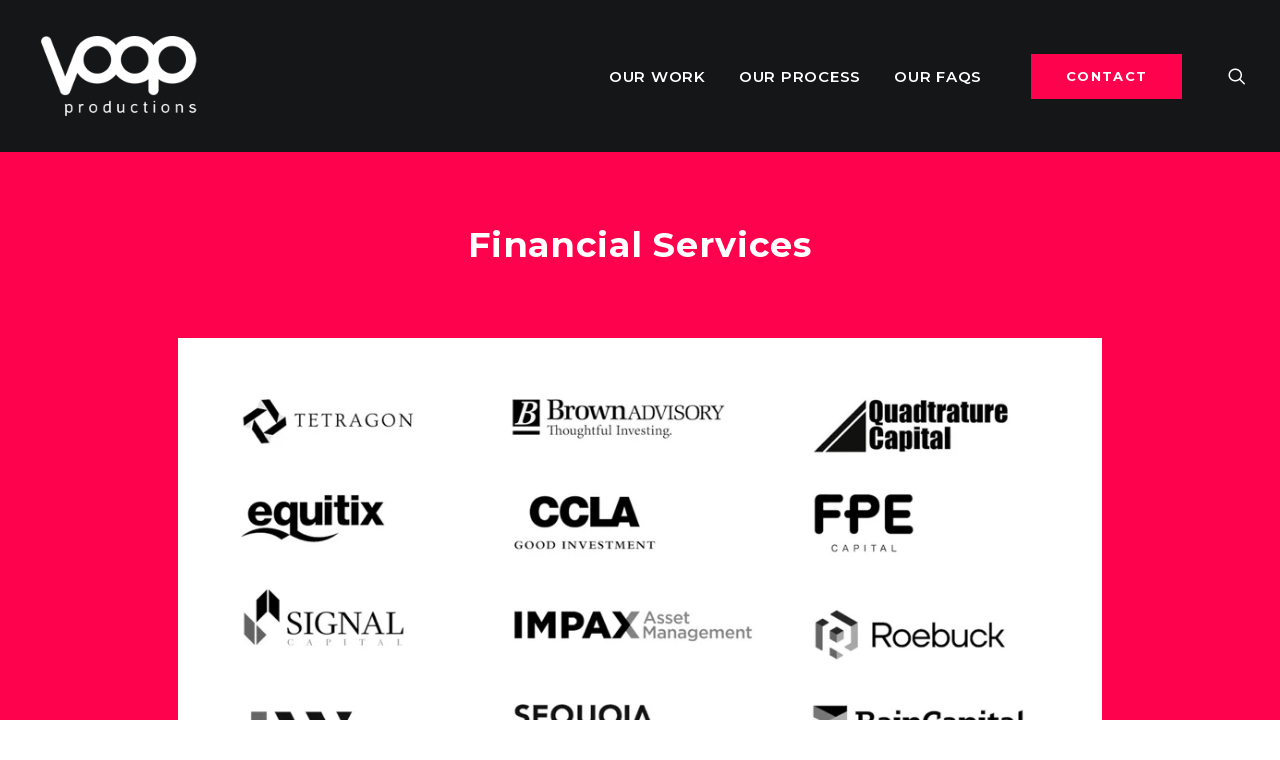

--- FILE ---
content_type: text/html; charset=UTF-8
request_url: https://player.vimeo.com/video/807078731?h=5c432e6c53&dnt=1&app_id=122963
body_size: 6933
content:
<!DOCTYPE html>
<html lang="en">
<head>
  <meta charset="utf-8">
  <meta name="viewport" content="width=device-width,initial-scale=1,user-scalable=yes">
  
  <link rel="canonical" href="https://player.vimeo.com/video/807078731?h=5c432e6c53">
  <meta name="googlebot" content="noindex,indexifembedded">
  
  
  <title>Voop Productions Financial Services Showreel on Vimeo</title>
  <style>
      body, html, .player, .fallback {
          overflow: hidden;
          width: 100%;
          height: 100%;
          margin: 0;
          padding: 0;
      }
      .fallback {
          
              background-color: transparent;
          
      }
      .player.loading { opacity: 0; }
      .fallback iframe {
          position: fixed;
          left: 0;
          top: 0;
          width: 100%;
          height: 100%;
      }
  </style>
  <link rel="modulepreload" href="https://f.vimeocdn.com/p/4.46.26/js/player.module.js" crossorigin="anonymous">
  <link rel="modulepreload" href="https://f.vimeocdn.com/p/4.46.26/js/vendor.module.js" crossorigin="anonymous">
  <link rel="preload" href="https://f.vimeocdn.com/p/4.46.26/css/player.css" as="style">
</head>

<body>


<div class="vp-placeholder">
    <style>
        .vp-placeholder,
        .vp-placeholder-thumb,
        .vp-placeholder-thumb::before,
        .vp-placeholder-thumb::after {
            position: absolute;
            top: 0;
            bottom: 0;
            left: 0;
            right: 0;
        }
        .vp-placeholder {
            visibility: hidden;
            width: 100%;
            max-height: 100%;
            height: calc(1080 / 1920 * 100vw);
            max-width: calc(1920 / 1080 * 100vh);
            margin: auto;
        }
        .vp-placeholder-carousel {
            display: none;
            background-color: #000;
            position: absolute;
            left: 0;
            right: 0;
            bottom: -60px;
            height: 60px;
        }
    </style>

    

    
        <style>
            .vp-placeholder-thumb {
                overflow: hidden;
                width: 100%;
                max-height: 100%;
                margin: auto;
            }
            .vp-placeholder-thumb::before,
            .vp-placeholder-thumb::after {
                content: "";
                display: block;
                filter: blur(7px);
                margin: 0;
                background: url(https://i.vimeocdn.com/video/1730103290-18b06ed07007f066c3a7ed5c71251b6ec6da0826e2e2fe925f394e1bb1dcf56a-d?mw=80&q=85) 50% 50% / contain no-repeat;
            }
            .vp-placeholder-thumb::before {
                 
                margin: -30px;
            }
        </style>
    

    <div class="vp-placeholder-thumb"></div>
    <div class="vp-placeholder-carousel"></div>
    <script>function placeholderInit(t,h,d,s,n,o){var i=t.querySelector(".vp-placeholder"),v=t.querySelector(".vp-placeholder-thumb");if(h){var p=function(){try{return window.self!==window.top}catch(a){return!0}}(),w=200,y=415,r=60;if(!p&&window.innerWidth>=w&&window.innerWidth<y){i.style.bottom=r+"px",i.style.maxHeight="calc(100vh - "+r+"px)",i.style.maxWidth="calc("+n+" / "+o+" * (100vh - "+r+"px))";var f=t.querySelector(".vp-placeholder-carousel");f.style.display="block"}}if(d){var e=new Image;e.onload=function(){var a=n/o,c=e.width/e.height;if(c<=.95*a||c>=1.05*a){var l=i.getBoundingClientRect(),g=l.right-l.left,b=l.bottom-l.top,m=window.innerWidth/g*100,x=window.innerHeight/b*100;v.style.height="calc("+e.height+" / "+e.width+" * "+m+"vw)",v.style.maxWidth="calc("+e.width+" / "+e.height+" * "+x+"vh)"}i.style.visibility="visible"},e.src=s}else i.style.visibility="visible"}
</script>
    <script>placeholderInit(document,  false ,  true , "https://i.vimeocdn.com/video/1730103290-18b06ed07007f066c3a7ed5c71251b6ec6da0826e2e2fe925f394e1bb1dcf56a-d?mw=80\u0026q=85",  1920 ,  1080 );</script>
</div>

<div id="player" class="player"></div>
<script>window.playerConfig = {"cdn_url":"https://f.vimeocdn.com","vimeo_api_url":"api.vimeo.com","request":{"files":{"dash":{"cdns":{"akfire_interconnect_quic":{"avc_url":"https://vod-adaptive-ak.vimeocdn.com/exp=1770139726~acl=%2Fbad40b0d-4a90-4652-abeb-014a12e80f54%2Fpsid%3Db76041dfb32e656ed2404b6ed6464de64f1b2654551e869c48da8d94cccf1755%2F%2A~hmac=a98f0084c7ed16a5535d164f3a2cea50f22330714c768e4438cfff024b5cabc0/bad40b0d-4a90-4652-abeb-014a12e80f54/psid=b76041dfb32e656ed2404b6ed6464de64f1b2654551e869c48da8d94cccf1755/v2/playlist/av/primary/prot/cXNyPTE/playlist.json?omit=av1-hevc\u0026pathsig=8c953e4f~g2zWsrM9X5H-J8sMqSxoJaWSljvXD0eNbPnc6j9USK8\u0026qsr=1\u0026r=dXM%3D\u0026rh=BIbNX","origin":"gcs","url":"https://vod-adaptive-ak.vimeocdn.com/exp=1770139726~acl=%2Fbad40b0d-4a90-4652-abeb-014a12e80f54%2Fpsid%3Db76041dfb32e656ed2404b6ed6464de64f1b2654551e869c48da8d94cccf1755%2F%2A~hmac=a98f0084c7ed16a5535d164f3a2cea50f22330714c768e4438cfff024b5cabc0/bad40b0d-4a90-4652-abeb-014a12e80f54/psid=b76041dfb32e656ed2404b6ed6464de64f1b2654551e869c48da8d94cccf1755/v2/playlist/av/primary/prot/cXNyPTE/playlist.json?pathsig=8c953e4f~g2zWsrM9X5H-J8sMqSxoJaWSljvXD0eNbPnc6j9USK8\u0026qsr=1\u0026r=dXM%3D\u0026rh=BIbNX"},"fastly_skyfire":{"avc_url":"https://skyfire.vimeocdn.com/1770139726-0x481a74eedf296ff52aba85d9b9c6eab150c925b9/bad40b0d-4a90-4652-abeb-014a12e80f54/psid=b76041dfb32e656ed2404b6ed6464de64f1b2654551e869c48da8d94cccf1755/v2/playlist/av/primary/prot/cXNyPTE/playlist.json?omit=av1-hevc\u0026pathsig=8c953e4f~g2zWsrM9X5H-J8sMqSxoJaWSljvXD0eNbPnc6j9USK8\u0026qsr=1\u0026r=dXM%3D\u0026rh=BIbNX","origin":"gcs","url":"https://skyfire.vimeocdn.com/1770139726-0x481a74eedf296ff52aba85d9b9c6eab150c925b9/bad40b0d-4a90-4652-abeb-014a12e80f54/psid=b76041dfb32e656ed2404b6ed6464de64f1b2654551e869c48da8d94cccf1755/v2/playlist/av/primary/prot/cXNyPTE/playlist.json?pathsig=8c953e4f~g2zWsrM9X5H-J8sMqSxoJaWSljvXD0eNbPnc6j9USK8\u0026qsr=1\u0026r=dXM%3D\u0026rh=BIbNX"}},"default_cdn":"akfire_interconnect_quic","separate_av":true,"streams":[{"profile":"c3347cdf-6c91-4ab3-8d56-737128e7a65f","id":"18e1a914-926d-4085-a05b-ec8e00519d78","fps":25,"quality":"360p"},{"profile":"f9e4a5d7-8043-4af3-b231-641ca735a130","id":"31ab1404-0c7e-4dee-a275-511ad1400401","fps":25,"quality":"540p"},{"profile":"5ff7441f-4973-4241-8c2e-976ef4a572b0","id":"a09171f1-8f2f-48d0-8a23-b578661f1ff1","fps":25,"quality":"1080p"},{"profile":"f3f6f5f0-2e6b-4e90-994e-842d1feeabc0","id":"d32c7af6-b3d7-49bd-9f95-74e9c269745a","fps":25,"quality":"720p"},{"profile":"d0b41bac-2bf2-4310-8113-df764d486192","id":"153d753e-ca5a-4749-8cee-030d7c49ae26","fps":25,"quality":"240p"}],"streams_avc":[{"profile":"5ff7441f-4973-4241-8c2e-976ef4a572b0","id":"a09171f1-8f2f-48d0-8a23-b578661f1ff1","fps":25,"quality":"1080p"},{"profile":"f3f6f5f0-2e6b-4e90-994e-842d1feeabc0","id":"d32c7af6-b3d7-49bd-9f95-74e9c269745a","fps":25,"quality":"720p"},{"profile":"d0b41bac-2bf2-4310-8113-df764d486192","id":"153d753e-ca5a-4749-8cee-030d7c49ae26","fps":25,"quality":"240p"},{"profile":"c3347cdf-6c91-4ab3-8d56-737128e7a65f","id":"18e1a914-926d-4085-a05b-ec8e00519d78","fps":25,"quality":"360p"},{"profile":"f9e4a5d7-8043-4af3-b231-641ca735a130","id":"31ab1404-0c7e-4dee-a275-511ad1400401","fps":25,"quality":"540p"}]},"hls":{"captions":"https://vod-adaptive-ak.vimeocdn.com/exp=1770139726~acl=%2Fbad40b0d-4a90-4652-abeb-014a12e80f54%2Fpsid%3Db76041dfb32e656ed2404b6ed6464de64f1b2654551e869c48da8d94cccf1755%2F%2A~hmac=a98f0084c7ed16a5535d164f3a2cea50f22330714c768e4438cfff024b5cabc0/bad40b0d-4a90-4652-abeb-014a12e80f54/psid=b76041dfb32e656ed2404b6ed6464de64f1b2654551e869c48da8d94cccf1755/v2/playlist/av/primary/sub/81466615-c-en-x-autogen/prot/cXNyPTE/playlist.m3u8?ext-subs=1\u0026locale=en\u0026omit=opus\u0026pathsig=8c953e4f~GkruvQkr5EjrUVBLuOub_Jw3aUl4RxE5TBF7nFhQo38\u0026qsr=1\u0026r=dXM%3D\u0026rh=BIbNX\u0026sf=fmp4","cdns":{"akfire_interconnect_quic":{"avc_url":"https://vod-adaptive-ak.vimeocdn.com/exp=1770139726~acl=%2Fbad40b0d-4a90-4652-abeb-014a12e80f54%2Fpsid%3Db76041dfb32e656ed2404b6ed6464de64f1b2654551e869c48da8d94cccf1755%2F%2A~hmac=a98f0084c7ed16a5535d164f3a2cea50f22330714c768e4438cfff024b5cabc0/bad40b0d-4a90-4652-abeb-014a12e80f54/psid=b76041dfb32e656ed2404b6ed6464de64f1b2654551e869c48da8d94cccf1755/v2/playlist/av/primary/sub/81466615-c-en-x-autogen/prot/cXNyPTE/playlist.m3u8?ext-subs=1\u0026locale=en\u0026omit=av1-hevc-opus\u0026pathsig=8c953e4f~GkruvQkr5EjrUVBLuOub_Jw3aUl4RxE5TBF7nFhQo38\u0026qsr=1\u0026r=dXM%3D\u0026rh=BIbNX\u0026sf=fmp4","captions":"https://vod-adaptive-ak.vimeocdn.com/exp=1770139726~acl=%2Fbad40b0d-4a90-4652-abeb-014a12e80f54%2Fpsid%3Db76041dfb32e656ed2404b6ed6464de64f1b2654551e869c48da8d94cccf1755%2F%2A~hmac=a98f0084c7ed16a5535d164f3a2cea50f22330714c768e4438cfff024b5cabc0/bad40b0d-4a90-4652-abeb-014a12e80f54/psid=b76041dfb32e656ed2404b6ed6464de64f1b2654551e869c48da8d94cccf1755/v2/playlist/av/primary/sub/81466615-c-en-x-autogen/prot/cXNyPTE/playlist.m3u8?ext-subs=1\u0026locale=en\u0026omit=opus\u0026pathsig=8c953e4f~GkruvQkr5EjrUVBLuOub_Jw3aUl4RxE5TBF7nFhQo38\u0026qsr=1\u0026r=dXM%3D\u0026rh=BIbNX\u0026sf=fmp4","origin":"gcs","url":"https://vod-adaptive-ak.vimeocdn.com/exp=1770139726~acl=%2Fbad40b0d-4a90-4652-abeb-014a12e80f54%2Fpsid%3Db76041dfb32e656ed2404b6ed6464de64f1b2654551e869c48da8d94cccf1755%2F%2A~hmac=a98f0084c7ed16a5535d164f3a2cea50f22330714c768e4438cfff024b5cabc0/bad40b0d-4a90-4652-abeb-014a12e80f54/psid=b76041dfb32e656ed2404b6ed6464de64f1b2654551e869c48da8d94cccf1755/v2/playlist/av/primary/sub/81466615-c-en-x-autogen/prot/cXNyPTE/playlist.m3u8?ext-subs=1\u0026locale=en\u0026omit=opus\u0026pathsig=8c953e4f~GkruvQkr5EjrUVBLuOub_Jw3aUl4RxE5TBF7nFhQo38\u0026qsr=1\u0026r=dXM%3D\u0026rh=BIbNX\u0026sf=fmp4"},"fastly_skyfire":{"avc_url":"https://skyfire.vimeocdn.com/1770139726-0x481a74eedf296ff52aba85d9b9c6eab150c925b9/bad40b0d-4a90-4652-abeb-014a12e80f54/psid=b76041dfb32e656ed2404b6ed6464de64f1b2654551e869c48da8d94cccf1755/v2/playlist/av/primary/sub/81466615-c-en-x-autogen/prot/cXNyPTE/playlist.m3u8?ext-subs=1\u0026locale=en\u0026omit=av1-hevc-opus\u0026pathsig=8c953e4f~GkruvQkr5EjrUVBLuOub_Jw3aUl4RxE5TBF7nFhQo38\u0026qsr=1\u0026r=dXM%3D\u0026rh=BIbNX\u0026sf=fmp4","captions":"https://skyfire.vimeocdn.com/1770139726-0x481a74eedf296ff52aba85d9b9c6eab150c925b9/bad40b0d-4a90-4652-abeb-014a12e80f54/psid=b76041dfb32e656ed2404b6ed6464de64f1b2654551e869c48da8d94cccf1755/v2/playlist/av/primary/sub/81466615-c-en-x-autogen/prot/cXNyPTE/playlist.m3u8?ext-subs=1\u0026locale=en\u0026omit=opus\u0026pathsig=8c953e4f~GkruvQkr5EjrUVBLuOub_Jw3aUl4RxE5TBF7nFhQo38\u0026qsr=1\u0026r=dXM%3D\u0026rh=BIbNX\u0026sf=fmp4","origin":"gcs","url":"https://skyfire.vimeocdn.com/1770139726-0x481a74eedf296ff52aba85d9b9c6eab150c925b9/bad40b0d-4a90-4652-abeb-014a12e80f54/psid=b76041dfb32e656ed2404b6ed6464de64f1b2654551e869c48da8d94cccf1755/v2/playlist/av/primary/sub/81466615-c-en-x-autogen/prot/cXNyPTE/playlist.m3u8?ext-subs=1\u0026locale=en\u0026omit=opus\u0026pathsig=8c953e4f~GkruvQkr5EjrUVBLuOub_Jw3aUl4RxE5TBF7nFhQo38\u0026qsr=1\u0026r=dXM%3D\u0026rh=BIbNX\u0026sf=fmp4"}},"default_cdn":"akfire_interconnect_quic","separate_av":true}},"file_codecs":{"av1":[],"avc":["a09171f1-8f2f-48d0-8a23-b578661f1ff1","d32c7af6-b3d7-49bd-9f95-74e9c269745a","153d753e-ca5a-4749-8cee-030d7c49ae26","18e1a914-926d-4085-a05b-ec8e00519d78","31ab1404-0c7e-4dee-a275-511ad1400401"],"hevc":{"dvh1":[],"hdr":[],"sdr":[]}},"lang":"en","referrer":"https://voopproductions.com/","cookie_domain":".vimeo.com","signature":"34d1061eab1c3183f6b834021d0e5459","timestamp":1770136126,"expires":3600,"text_tracks":[{"id":81466615,"lang":"en-x-autogen","url":"https://captions.vimeo.com/captions/81466615.vtt?expires=1770139726\u0026sig=260c33f5fc64adffb4d8c408a74797e6699e6d5f","kind":"captions","label":"English (auto-generated)","provenance":"ai_generated","default":true}],"thumb_preview":{"url":"https://videoapi-sprites.vimeocdn.com/video-sprites/image/d575c350-a356-4ce5-b303-1589189daf58.0.jpeg?ClientID=sulu\u0026Expires=1770139726\u0026Signature=d927187f98292b8d48e50f06ea23ab56636f74cc","height":2640,"width":4686,"frame_height":240,"frame_width":426,"columns":11,"frames":120},"currency":"USD","session":"1ed251de7547d8a041429dd74a2db68803fe3f9e1770136126","cookie":{"volume":1,"quality":null,"hd":0,"captions":null,"transcript":null,"captions_styles":{"color":null,"fontSize":null,"fontFamily":null,"fontOpacity":null,"bgOpacity":null,"windowColor":null,"windowOpacity":null,"bgColor":null,"edgeStyle":null},"audio_language":null,"audio_kind":null,"qoe_survey_vote":0},"build":{"backend":"31e9776","js":"4.46.26"},"urls":{"js":"https://f.vimeocdn.com/p/4.46.26/js/player.js","js_base":"https://f.vimeocdn.com/p/4.46.26/js","js_module":"https://f.vimeocdn.com/p/4.46.26/js/player.module.js","js_vendor_module":"https://f.vimeocdn.com/p/4.46.26/js/vendor.module.js","locales_js":{"de-DE":"https://f.vimeocdn.com/p/4.46.26/js/player.de-DE.js","en":"https://f.vimeocdn.com/p/4.46.26/js/player.js","es":"https://f.vimeocdn.com/p/4.46.26/js/player.es.js","fr-FR":"https://f.vimeocdn.com/p/4.46.26/js/player.fr-FR.js","ja-JP":"https://f.vimeocdn.com/p/4.46.26/js/player.ja-JP.js","ko-KR":"https://f.vimeocdn.com/p/4.46.26/js/player.ko-KR.js","pt-BR":"https://f.vimeocdn.com/p/4.46.26/js/player.pt-BR.js","zh-CN":"https://f.vimeocdn.com/p/4.46.26/js/player.zh-CN.js"},"ambisonics_js":"https://f.vimeocdn.com/p/external/ambisonics.min.js","barebone_js":"https://f.vimeocdn.com/p/4.46.26/js/barebone.js","chromeless_js":"https://f.vimeocdn.com/p/4.46.26/js/chromeless.js","three_js":"https://f.vimeocdn.com/p/external/three.rvimeo.min.js","hive_sdk":"https://f.vimeocdn.com/p/external/hive-sdk.js","hive_interceptor":"https://f.vimeocdn.com/p/external/hive-interceptor.js","proxy":"https://player.vimeo.com/static/proxy.html","css":"https://f.vimeocdn.com/p/4.46.26/css/player.css","chromeless_css":"https://f.vimeocdn.com/p/4.46.26/css/chromeless.css","fresnel":"https://arclight.vimeo.com/add/player-stats","player_telemetry_url":"https://arclight.vimeo.com/player-events","telemetry_base":"https://lensflare.vimeo.com"},"flags":{"plays":1,"dnt":1,"autohide_controls":0,"preload_video":"metadata_on_hover","qoe_survey_forced":0,"ai_widget":0,"ecdn_delta_updates":0,"disable_mms":0,"check_clip_skipping_forward":0},"country":"US","client":{"ip":"52.15.238.41"},"ab_tests":{"cross_origin_texttracks":{"group":"variant","track":false,"data":null}},"atid":"4237930039.1770136126","ai_widget_signature":"6e2dcdcc1f4606f1c89d83f45a487bf0c9197d57df0cbc27ac97076f46a931ba_1770139726","config_refresh_url":"https://player.vimeo.com/video/807078731/config/request?atid=4237930039.1770136126\u0026expires=3600\u0026referrer=https%3A%2F%2Fvoopproductions.com%2F\u0026session=1ed251de7547d8a041429dd74a2db68803fe3f9e1770136126\u0026signature=34d1061eab1c3183f6b834021d0e5459\u0026time=1770136126\u0026v=1"},"player_url":"player.vimeo.com","video":{"id":807078731,"title":"Voop Productions Financial Services Showreel","width":1920,"height":1080,"duration":89,"url":"","share_url":"https://vimeo.com/807078731/5c432e6c53","embed_code":"\u003ciframe title=\"vimeo-player\" src=\"https://player.vimeo.com/video/807078731?h=5c432e6c53\" width=\"640\" height=\"360\" frameborder=\"0\" referrerpolicy=\"strict-origin-when-cross-origin\" allow=\"autoplay; fullscreen; picture-in-picture; clipboard-write; encrypted-media; web-share\"   allowfullscreen\u003e\u003c/iframe\u003e","default_to_hd":0,"privacy":"unlisted","embed_permission":"public","thumbnail_url":"https://i.vimeocdn.com/video/1730103290-18b06ed07007f066c3a7ed5c71251b6ec6da0826e2e2fe925f394e1bb1dcf56a-d","owner":{"id":7072487,"name":"Voop Productions","img":"https://i.vimeocdn.com/portrait/8084075_60x60?sig=4e9b537990673d78cb094643d8f6c0375bfcc00e555fc3d39e8788322a87c56a\u0026v=1\u0026region=us","img_2x":"https://i.vimeocdn.com/portrait/8084075_60x60?sig=4e9b537990673d78cb094643d8f6c0375bfcc00e555fc3d39e8788322a87c56a\u0026v=1\u0026region=us","url":"https://vimeo.com/user7072487","account_type":"business"},"spatial":0,"live_event":null,"version":{"current":null,"available":[{"id":1064491153,"file_id":3941291937,"is_current":true},{"id":786068214,"file_id":3661721210,"is_current":false},{"id":785969569,"file_id":3661613322,"is_current":false},{"id":607609355,"file_id":3626544152,"is_current":false},{"id":607550974,"file_id":3626534321,"is_current":false},{"id":561032575,"file_id":3616316889,"is_current":false},{"id":556507146,"file_id":3609006834,"is_current":false},{"id":556493254,"file_id":3608984308,"is_current":false},{"id":556166389,"file_id":3608473118,"is_current":false},{"id":556153318,"file_id":3608449956,"is_current":false},{"id":556117955,"file_id":3608398901,"is_current":false},{"id":555361732,"file_id":3607165946,"is_current":false},{"id":536488527,"file_id":3576443087,"is_current":false},{"id":531808267,"file_id":3568816660,"is_current":false}]},"unlisted_hash":"5c432e6c53","rating":{"id":6},"fps":25,"bypass_token":"eyJ0eXAiOiJKV1QiLCJhbGciOiJIUzI1NiJ9.eyJjbGlwX2lkIjo4MDcwNzg3MzEsImV4cCI6MTc3MDEzOTc0MH0.k9rdjre9wfhxGqEyTGdOK0osOI-J0nq9hzNwSv7D5w4","channel_layout":"stereo","ai":0,"locale":"en"},"user":{"id":0,"team_id":0,"team_origin_user_id":0,"account_type":"none","liked":0,"watch_later":0,"owner":0,"mod":0,"logged_in":0,"private_mode_enabled":0,"vimeo_api_client_token":"eyJhbGciOiJIUzI1NiIsInR5cCI6IkpXVCJ9.eyJzZXNzaW9uX2lkIjoiMWVkMjUxZGU3NTQ3ZDhhMDQxNDI5ZGQ3NGEyZGI2ODgwM2ZlM2Y5ZTE3NzAxMzYxMjYiLCJleHAiOjE3NzAxMzk3MjYsImFwcF9pZCI6MTE4MzU5LCJzY29wZXMiOiJwdWJsaWMgc3RhdHMifQ.2XsOGl50tO9J3JBJCCq7ZS2Yqfdl3EFs6qSktak-NlQ"},"view":1,"vimeo_url":"vimeo.com","embed":{"audio_track":"","autoplay":0,"autopause":1,"dnt":1,"editor":0,"keyboard":1,"log_plays":1,"loop":0,"muted":0,"on_site":0,"texttrack":"","transparent":1,"outro":"videos","playsinline":1,"quality":null,"player_id":"","api":null,"app_id":"122963","color":"00adef","color_one":"000000","color_two":"00adef","color_three":"ffffff","color_four":"000000","context":"embed.main","settings":{"auto_pip":1,"badge":0,"byline":0,"collections":0,"color":0,"force_color_one":0,"force_color_two":0,"force_color_three":0,"force_color_four":0,"embed":0,"fullscreen":1,"like":0,"logo":1,"playbar":1,"portrait":0,"pip":1,"share":0,"spatial_compass":0,"spatial_label":0,"speed":0,"title":0,"volume":0,"watch_later":0,"watch_full_video":1,"controls":1,"airplay":1,"audio_tracks":1,"chapters":1,"chromecast":1,"cc":1,"transcript":1,"quality":1,"play_button_position":0,"ask_ai":0,"skipping_forward":1,"debug_payload_collection_policy":"default"},"create_interactive":{"has_create_interactive":false,"viddata_url":""},"min_quality":null,"max_quality":null,"initial_quality":null,"prefer_mms":1}}</script>
<script>const fullscreenSupported="exitFullscreen"in document||"webkitExitFullscreen"in document||"webkitCancelFullScreen"in document||"mozCancelFullScreen"in document||"msExitFullscreen"in document||"webkitEnterFullScreen"in document.createElement("video");var isIE=checkIE(window.navigator.userAgent),incompatibleBrowser=!fullscreenSupported||isIE;window.noModuleLoading=!1,window.dynamicImportSupported=!1,window.cssLayersSupported=typeof CSSLayerBlockRule<"u",window.isInIFrame=function(){try{return window.self!==window.top}catch(e){return!0}}(),!window.isInIFrame&&/twitter/i.test(navigator.userAgent)&&window.playerConfig.video.url&&(window.location=window.playerConfig.video.url),window.playerConfig.request.lang&&document.documentElement.setAttribute("lang",window.playerConfig.request.lang),window.loadScript=function(e){var n=document.getElementsByTagName("script")[0];n&&n.parentNode?n.parentNode.insertBefore(e,n):document.head.appendChild(e)},window.loadVUID=function(){if(!window.playerConfig.request.flags.dnt&&!window.playerConfig.embed.dnt){window._vuid=[["pid",window.playerConfig.request.session]];var e=document.createElement("script");e.async=!0,e.src=window.playerConfig.request.urls.vuid_js,window.loadScript(e)}},window.loadCSS=function(e,n){var i={cssDone:!1,startTime:new Date().getTime(),link:e.createElement("link")};return i.link.rel="stylesheet",i.link.href=n,e.getElementsByTagName("head")[0].appendChild(i.link),i.link.onload=function(){i.cssDone=!0},i},window.loadLegacyJS=function(e,n){if(incompatibleBrowser){var i=e.querySelector(".vp-placeholder");i&&i.parentNode&&i.parentNode.removeChild(i);let a=`/video/${window.playerConfig.video.id}/fallback`;window.playerConfig.request.referrer&&(a+=`?referrer=${window.playerConfig.request.referrer}`),n.innerHTML=`<div class="fallback"><iframe title="unsupported message" src="${a}" frameborder="0"></iframe></div>`}else{n.className="player loading";var t=window.loadCSS(e,window.playerConfig.request.urls.css),r=e.createElement("script"),o=!1;r.src=window.playerConfig.request.urls.js,window.loadScript(r),r["onreadystatechange"in r?"onreadystatechange":"onload"]=function(){!o&&(!this.readyState||this.readyState==="loaded"||this.readyState==="complete")&&(o=!0,playerObject=new VimeoPlayer(n,window.playerConfig,t.cssDone||{link:t.link,startTime:t.startTime}))},window.loadVUID()}};function checkIE(e){e=e&&e.toLowerCase?e.toLowerCase():"";function n(r){return r=r.toLowerCase(),new RegExp(r).test(e);return browserRegEx}var i=n("msie")?parseFloat(e.replace(/^.*msie (\d+).*$/,"$1")):!1,t=n("trident")?parseFloat(e.replace(/^.*trident\/(\d+)\.(\d+).*$/,"$1.$2"))+4:!1;return i||t}
</script>
<script nomodule>
  window.noModuleLoading = true;
  var playerEl = document.getElementById('player');
  window.loadLegacyJS(document, playerEl);
</script>
<script type="module">try{import("").catch(()=>{})}catch(t){}window.dynamicImportSupported=!0;
</script>
<script type="module">if(!window.dynamicImportSupported||!window.cssLayersSupported){if(!window.noModuleLoading){window.noModuleLoading=!0;var playerEl=document.getElementById("player");window.loadLegacyJS(document,playerEl)}var moduleScriptLoader=document.getElementById("js-module-block");moduleScriptLoader&&moduleScriptLoader.parentElement.removeChild(moduleScriptLoader)}
</script>
<script type="module" id="js-module-block">if(!window.noModuleLoading&&window.dynamicImportSupported&&window.cssLayersSupported){const n=document.getElementById("player"),e=window.loadCSS(document,window.playerConfig.request.urls.css);import(window.playerConfig.request.urls.js_module).then(function(o){new o.VimeoPlayer(n,window.playerConfig,e.cssDone||{link:e.link,startTime:e.startTime}),window.loadVUID()}).catch(function(o){throw/TypeError:[A-z ]+import[A-z ]+module/gi.test(o)&&window.loadLegacyJS(document,n),o})}
</script>

<script type="application/ld+json">{"embedUrl":"https://player.vimeo.com/video/807078731?h=5c432e6c53","thumbnailUrl":"https://i.vimeocdn.com/video/1730103290-18b06ed07007f066c3a7ed5c71251b6ec6da0826e2e2fe925f394e1bb1dcf56a-d?f=webp","name":"Voop Productions Financial Services Showreel","description":"This is \"Voop Productions Financial Services Showreel\" by \"Voop Productions\" on Vimeo, the home for high quality videos and the people who love them.","duration":"PT89S","uploadDate":"2023-03-11T11:03:50-05:00","@context":"https://schema.org/","@type":"VideoObject"}</script>

</body>
</html>


--- FILE ---
content_type: text/css
request_url: https://voopproductions.com/wp-content/themes/uncode-child/style.css?ver=1525100534
body_size: 968
content:
/*
Theme Name: Uncode Child
Description: Child theme for Uncode theme
Author: Undsgn™
Author URI: http://www.undsgn.com
Template: uncode
Version: 1.0.0
Text Domain: uncode
*/

.white-hover:hover {
	color: #fff !important;
}

.video_hover_wrap {
	position: absolute;
	top: 0;
	left: 0;
}
.video_hover_wrap,
.video_hover_wrap>.wp-video,
.video_hover_wrap .mejs-container,
.video_hover_wrap .mejs-mediaelement,
.video_hover_wrap mediaelementwrapper,
.video_hover_wrap mediaelementwrapper video {
	width: 100%;
}

.video_hover_wrap,
.video_hover_wrap>.wp-video,
.video_hover_wrap .mejs-container {
    height: 100% !important;
}

.video_hover_wrap .mejs-layers,
.video_hover_wrap .mejs-controls {
	opacity: 0 !important;
}

.footer-logo {
	max-width: 280px;
}

input#gform_submit_button_2 {
	background-color: #fd024c;
	border: 2px solid #fd024c !important;
	padding: 7px 15px;
	font-size:12px;
	border-radius: 0;
}

input#input_2_1,
#input_1_1,
#input_1_2, 
#input_1_3, 
#input_1_4, 
#input_1_5,
#input_1_7,
#input_1_8,
#input_1_9{
	border: 1px solid #fd024c !important;
	padding: 10px 15px;
	border-radius: 0;
}

#gform_submit_button_1 {
	color:#fff;
	border: 2px solid #fd024c !important;
	padding: 10px 15px;
	font-size:13px;
	border-radius: 0;
	background-color: rgb(254, 2, 77) !important;
	border-color: rgb(254, 2, 77) !important;
	border-radius: 0;
}

#gform_submit_button_1:hover{
	color:#fff;
	background-color: black !important;
	border: 2px solid black !important;
	border-radius: 0;
}


#gform_submit_button_2:hover {
	background-color: black !important;
	border: 2px solid #fd024c !important;
}










.custom-link.btn.btn-sm.border-width-0.btn-accent.btn-icon-left.menu-item.menu-item-type-post_type.menu-item-object-page.current-menu-item.page_item.page-item-88719.current_page_item.menu-item-117812.menu-btn-container.active {
	padding: 10px 20px !important;
	border-radius: 0;
}

.center {
	text-align: center;
	max-width: 90%;
	margin: auto;
	margin-top:30px !important;
}

.pullquote__content {
	font-size: 20px;
	font-weight: 500;
}

.vc_tta-tab a {
	font-size: 14px;
	font-weight: 700;
}

.testimonial-carousel .owl-carousel-container .owl-carousel .owl-stage-outer .owl-stage .t-entry-visual {
	max-width: 125px;
	border-radius: 50%!important;
	margin: auto;
	border: solid 5px #fff;
	}

.owl-item .tmb-content-center.tmb .t-entry-text {
	padding: 0 10%;
}

.testimonial-carousel  p {
	font-size: 115%;
}











.gform-body input#gform_submit_button_2 {
	width: 100%;
	padding: 11px;
	margin-top: 0;
}

.footer .gform_wrapper.gravity-theme .gform_footer {
	display:none;
}


.footer-logo {
	max-width: 175px !important;
}

.footer-logo1 {
	max-width: 150px !important;
}


.highlight,
a.isotope-nav-link.grid-nav-link.active {
	
	border-bottom: 4px solid #fd024c; 
}

.highlight-white {
	border-bottom: 4px solid #fd024c; 
}

.highlight-pink strong{
	background: linear-gradient(180deg, transparent 92%, #fd024c 20%);
	background-repeat: no-repeat;
	background-size: 100% 100%;
	font-weight: 700 !important;
}

.grid-filters.filter-typography-inherit ul.menu-smart a {
	font-weight: 700 !important;
}

.post-wrapper .ourworkblock .t-entry-text .t-entry>p:not(hr):not(.t-entry-readmore):not(:first-child) {
	position: relative;
    margin-top: -115px !important;
    z-index: 10;
    padding: 0 20px;
    text-align: left;
    color: #fff;
	user-select: none;
	pointer-events: none;
	display: none;
}
.post-wrapper .ourworkblock .tmb-grid:hover .t-entry-text .t-entry>p:not(hr):not(.t-entry-readmore):not(:first-child) {
	display: block;
}

footer .footer-last.footer-center .social-icon i, .uncode-vc-social.icons-lead .social-icon i {
	font-size: 30px !important;
}




footer .footer_contact_block a {
    display: inline-block;
}
footer .footer_contact_block i {
    display: inline-block;
    vertical-align: top;
    transform: translateY(5px);
}

.carousel_with_excerpt .t-entry-excerpt {
	transform: translateY(40px);
}

#showreelbtn {
	display: none;
}
.box-wrapper li.filter-cat-177.filter-cat {
	display: none !important;
}








.custom-link.btn-underline-out.morework.text-default-color.btn-icon-left {
	font-weight: 600 !important;
}

.custom-link.btn-underline-out.morework.text-default-color.btn-icon-left:hover {
	font-weight: 600 !important;
	color:white !important;
}

.video_hover_wrap mediaelementwrapper {
  position: relative;
  padding-bottom: 56.25%; /* 16:9 */
  height: 0;
  display: block;
}

.video_hover_wrap mediaelementwrapper video {
  position: absolute;
  top: 0;
  left: 0;
  width: 100% !important;
  height: 100% !important;   
}



--- FILE ---
content_type: text/vtt; charset=utf-8
request_url: https://captions.vimeo.com/captions/81466615.vtt?expires=1770139726&sig=260c33f5fc64adffb4d8c408a74797e6699e6d5f
body_size: 523
content:
WEBVTT

1
00:00:04.100 --> 00:00:06.600
here

2
00:00:35.600 --> 00:00:35.700
here

3
00:01:02.500 --> 00:01:08.100
you
